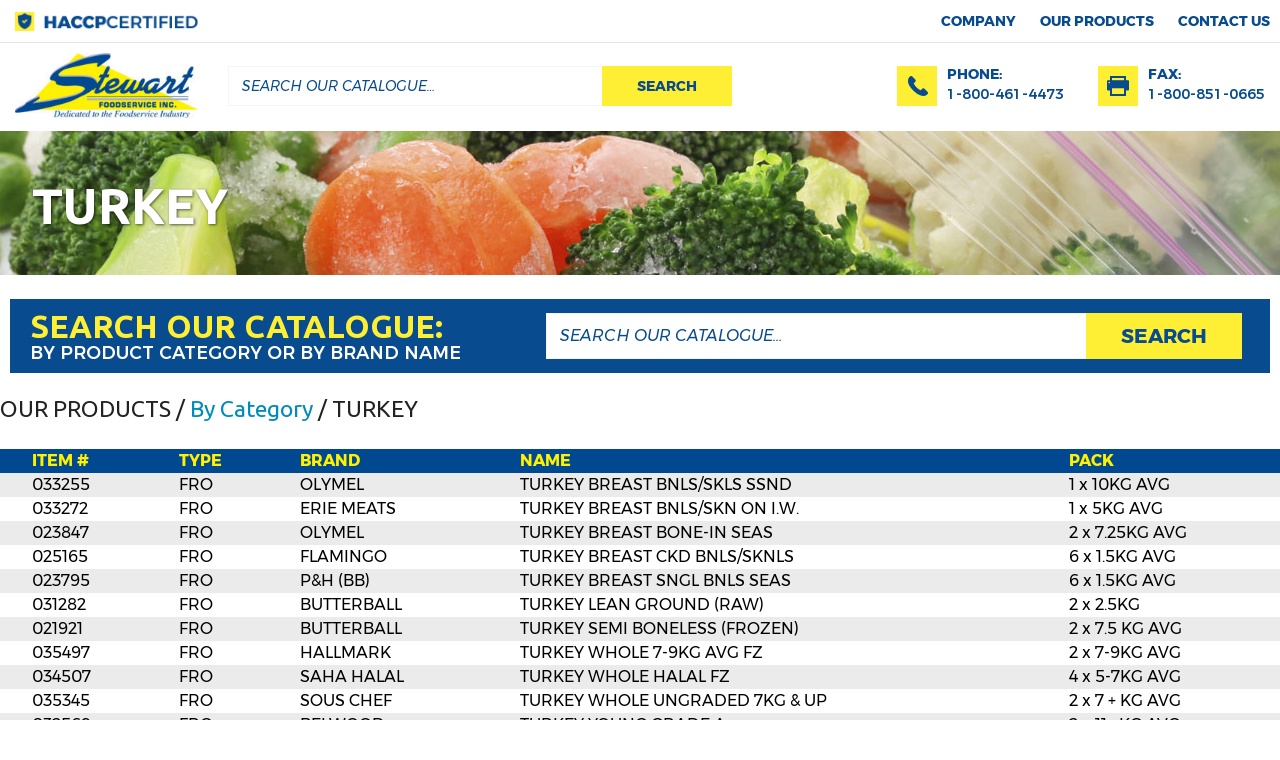

--- FILE ---
content_type: text/html; charset=utf-8
request_url: http://stewartfoodservice.com/catalog/category/I50/
body_size: 4035
content:
<!doctype html>
<!--[if lt IE 7]>
<html class="no-js lt-ie9 lt-ie8 lt-ie7" lang="en"> <![endif]-->
<!--[if IE 7]>
<html class="no-js lt-ie9 lt-ie8" lang="en"> <![endif]-->
<!--[if IE 8]>
<html class="no-js lt-ie9" lang="en"> <![endif]-->
<!--[if gt IE 8]><!-->
<html class="no-js" lang="en">
<head>
    <meta charset="utf-8" />
    <meta name="viewport" content="width=device-width, initial-scale=1.0" />
    <title>TURKEY</title>
    <link href='http://fonts.googleapis.com/css?family=Ubuntu:400,400italic,700italic,700,300italic,300' rel='stylesheet' type='text/css'>

    <link rel="preload" href="/media/new/fonts/Montserrat-Regular.woff2" as="font" type="font/woff2" crossorigin>
    <meta name="theme-color" content="#222222">
    <link rel="icon" type="image/png" href="/media/new/img/favicon.png" />
    <link rel="icon" type="image/icon" href="/media/new/img/favicon.ico" />

    <link rel="stylesheet" href="/media/new/assets/start.css">

    <!--[if lt IE 9]>
    <script src="//cdnjs.cloudflare.com/ajax/libs/html5shiv/3.6.2/html5shiv.js"></script>
    <script src="//s3.amazonaws.com/nwapi/nwmatcher/nwmatcher-1.2.5-min.js"></script>
    <script src="//html5base.googlecode.com/svn-history/r38/trunk/js/selectivizr-1.0.3b.js"></script>
    <script src="//cdnjs.cloudflare.com/ajax/libs/respond.js/1.1.0/respond.min.js"></script>
    <![endif]-->

</head>
<body class="">

<div class="section section-preloader" style="position: fixed;z-index: 10000; top: 0; left: 0; width: 100%; height: 100%; background: #fff;">
    <div class="preloader-line"></div>
</div>

<div class="hide-for-medium for-mobile-menu" data-sticky-container>
    <div class="mobile-menu sticky sticky_mobile" data-sticky  data-top-anchor="5" data-btm-anchor='50000' data-sticky-on="small" data-events="resize" style="width:100%">
        <div class="title-bar" data-responsive-toggle="example-menu" data-hide-for="medium">
            <button class="menu-icon menu-icon__mobile" type="button" data-toggle></button>
        </div>

        <div class="top-bar top-bar__list" id="example-menu">
            <ul class="vertical menu mobile-menu-container" data-accordion-menu >

                <li class=" has-submenu">
                    <a href="/about/">Company</a>

                    <ul class="mobile_submenu menu vertical nested">
                        <li class="sub-mobile-item">
                            <a class="sub-mobile-link" href="/about/how-do-we-do-it/">What do we do</a>
                        </li>

                        <li class="sub-mobile-item">
                            <a class="sub-mobile-link" href="/career/">career</a>
                        </li>
                    </ul>
                </li>

                <li class=" ">
                    <a href="/catalog/">Our products</a>
                </li>

                <li class=" ">
                    <a href="/contact/">contact us</a>
                </li>
            </ul>
        </div>
    </div>
</div>

<div class="header" data-sticky-container>
    <div class="header-sticky" data-sticky  data-top-anchor="5" data-btm-anchor='50000' data-sticky-on="medium" data-events="resize">
        <div class="header-top">
            <div class="row align-justify align-middle ">
                <div class="header-certified column small-24 medium-6 large-4">
                    <img src="/media/new/img/certified.png" alt=""/>
                </div>

                <div class="header-menu-block column small-24 medium-18 large-20">
                    <ul class="header-menu">
                        <li class="header__item header__item_has-drop header-menu-item ">
                            <a href="/about/" class="header-menu-item-link header__link">Company</a>

                            <ul class="header-drop">
                                <li class="sub-header-item">
                                    <a class="sub-header-link" href="/about/how-do-we-do-it/">What do we do</a>
                                </li>

                                <li class="sub-header-item">
                                    <a class="sub-header-link" href="/career/">career</a>
                                </li>
                            </ul>
                        </li>

                        <li class="header__item  header-menu-item ">
                            <a href="/catalog/" class="header-menu-item-link header__link">Our products</a>
                        </li>


                        <li class="header__item  header-menu-item ">
                            <a href="/contact/" class="header-menu-item-link header__link">contact us</a>
                        </li>
                    </ul>
                </div>
            </div>
        </div>

        <div class="header-bottom">
            <div class="row align-middle align-justify">
                <a class="header-logo-link small-24 medium-8 large-4 column" href="/">
                    <img src="/media/new/img/logo.jpg" alt=""/>
                </a>
                <div class=" medium-12 large-10 column header-search">
                    <form class="form" method="get" action="/catalog/search/">
                        <div class="form-row form-row_search">
                            <input class="input input_search" type="text" name="q" value="" placeholder="SEARCH OUR CATALOGUE…"/>
                            <button class="submit-button search-button" type="submit">search</button>
                        </div>
                    </form>
                </div>
                <div class="small-24 medium-16 large-10 column header-phones">
                    <div class="one-header-phone">
                        <div class="header-phone-text">Phone:</div>
                        <a href="tel:1-800-461-4473">1-800-461-4473</a>
                    </div>
                    <div class="one-header-phone one-header-phone_fax">
                        <div class="header-phone-text">Fax:</div>
                        <a href="tel:1-800-851-0665">1-800-851-0665</a>
                    </div>
                </div>
            </div>
        </div>
    </div>
</div>

<div class="page ">


    

    

    
    <section>
        <div class="banner" style="background: url(/media/images/our-company-banner.jpg) no-repeat top center">
            <div class="row banner-container"><h1>TURKEY</h1></div>
        </div>
    </section>

    <div class="h-our-products section-block">
        <div class="h-our-products-container">
            <!--<div class="row product-title"><h2>TURKEY</h2></div>-->
            <div class="section_main-products section-sides">
                <div class="row">
                    <div class="small-24 catalog-search-main">
                        <div class="catalog-search-block">
                            <div class="catalog-search-left-side">
                                <h2 class="catalog-search-title">SEARCH OUR CATALOGUE:</h2>
                                <p class="catalog-search-category-text">by product category or by brand name</p>
                            </div>
                            <div class="catalog-search-right-side">

                                <form class="form" method="get" action="/catalog/search/">
                                    <div class="form-row form-row_search">
                                        <input class="input input_search" type="text" name="q" value="" placeholder="SEARCH OUR CATALOGUE…"/>
                                        <button class="submit-button search-button" type="submit">search</button>
                                    </div>
                                </form>
                            </div>
                        </div>

                    </div>
                </div>
            </div>

            <div class="row">
                <div class="small-24">
                    <p></p>
                        <h4>OUR PRODUCTS
                            <span> / <a href="/catalog/category/">By Category</a> / TURKEY</span>
                        </h4>
                    <p></p>
                    <table class="product-table" border="0" width="100%" cellpadding="0" cellspacing="0">
                    
                    <tbody>
                    <tr class="title">
                        <td>ITEM #</td>
                        <td>TYPE</td>
                        <td>BRAND</td>
                        <td>NAME</td>
                        <td>PACK</td>
                    </tr>
                    
                    <tr>
                        <td>033255</td>
                        <td>FRO</td>
                        <td>OLYMEL     </td>
                        <td>TURKEY BREAST BNLS/SKLS SSND</td>
                        <td>1 x 10KG AVG</td>
                    </tr>
                    
                    <tr>
                        <td>033272</td>
                        <td>FRO</td>
                        <td>ERIE MEATS </td>
                        <td>TURKEY BREAST BNLS/SKN ON I.W.</td>
                        <td>1 x 5KG AVG</td>
                    </tr>
                    
                    <tr>
                        <td>023847</td>
                        <td>FRO</td>
                        <td>OLYMEL     </td>
                        <td>TURKEY BREAST BONE-IN SEAS</td>
                        <td>2 x 7.25KG AVG</td>
                    </tr>
                    
                    <tr>
                        <td>025165</td>
                        <td>FRO</td>
                        <td>FLAMINGO   </td>
                        <td>TURKEY BREAST CKD BNLS/SKNLS</td>
                        <td>6 x 1.5KG AVG</td>
                    </tr>
                    
                    <tr>
                        <td>023795</td>
                        <td>FRO</td>
                        <td>P&amp;H (BB)   </td>
                        <td>TURKEY BREAST SNGL BNLS SEAS</td>
                        <td>6 x 1.5KG AVG</td>
                    </tr>
                    
                    <tr>
                        <td>031282</td>
                        <td>FRO</td>
                        <td>BUTTERBALL </td>
                        <td>TURKEY LEAN GROUND (RAW)</td>
                        <td>2 x 2.5KG</td>
                    </tr>
                    
                    <tr>
                        <td>021921</td>
                        <td>FRO</td>
                        <td>BUTTERBALL </td>
                        <td>TURKEY SEMI BONELESS (FROZEN)</td>
                        <td>2 x 7.5 KG AVG</td>
                    </tr>
                    
                    <tr>
                        <td>035497</td>
                        <td>FRO</td>
                        <td>HALLMARK   </td>
                        <td>TURKEY WHOLE 7-9KG AVG FZ</td>
                        <td>2 x 7-9KG AVG</td>
                    </tr>
                    
                    <tr>
                        <td>034507</td>
                        <td>FRO</td>
                        <td>SAHA HALAL </td>
                        <td>TURKEY WHOLE HALAL FZ</td>
                        <td>4 x 5-7KG AVG</td>
                    </tr>
                    
                    <tr>
                        <td>035345</td>
                        <td>FRO</td>
                        <td>SOUS CHEF  </td>
                        <td>TURKEY WHOLE UNGRADED 7KG &amp; UP</td>
                        <td>2 x 7 + KG AVG</td>
                    </tr>
                    
                    <tr>
                        <td>032569</td>
                        <td>FRO</td>
                        <td>BELWOOD    </td>
                        <td>TURKEY YOUNG GRADE A</td>
                        <td>2 x 11+ KG AVG</td>
                    </tr>
                    
                    </tbody>
                    
                </table>
                </div>

            </div>


        </div>
    </div>

    <section class="section section_main-products section-sides">
        <div class="general-title-block">
            <h2 class="general-title ml3 not_showed">our products</h2>
        </div>
        <div class="row">
            <div class="small-24 medium-12 large-12 column main-product-element">
                <a href="/catalog/category/" class="main-product-image-block">
                    <picture>
                        <source srcset="/media/new/img/product-image-1.jpg">
                        <img src="/media/new/img/product-image-1.jpg" alt="">
                    </picture>

                    <div class="main-product-title">
                    <span>
                        by category
                    </span>
                    </div>
                </a>

            </div>

            <div class="small-24 medium-12 large-12 column main-product-element">
                <a href="/catalog/brand/" class="main-product-image-block">
                    <picture>
                        <source srcset="/media/new/img/product-image-2.jpg">
                        <img src="/media/new/img/product-image-2.jpg" alt="">
                    </picture>

                    <div class="main-product-title">
                    <span>
                        by brands
                    </span>
                    </div>
                </a>

            </div>

            <div class="small-24 column catalog-search-main">
                <div class="catalog-search-block">
                    <div class="catalog-search-left-side">
                        <h2 class="catalog-search-title">SEARCH OUR CATALOGUE:</h2>
                        <p class="catalog-search-category-text">by product category or by brand name</p>
                    </div>
                    <div class="catalog-search-right-side">

                        <form class="form" method="get" action="/catalog/search/">
                            <div class="form-row form-row_search">
                                <input class="input input_search" type="text" name="q" value="" placeholder="SEARCH OUR CATALOGUE…"/>
                                <button class="submit-button search-button" type="submit">search</button>
                            </div>
                        </form>
                    </div>
                </div>

            </div>
        </div>
    </section>


    <section class="section_suppliers section section_grey section-sides">
        <div class="general-title-block">
            <h2 class="general-title ml3 not_showed">SUPPLIER’S AND ASSOCIATIONS</h2>
        </div>
        <div class="row">
            <div class="suppliers-list small-24">
                <div class="suppliers-element"><img src="/media/upload/gay_lea_corp_logo_2019.png" alt="GayLea" title="GayLea" /></div><div class="suppliers-element"><img src="/media/upload/mc-caln_3.png" alt="McCain" title="McCain" /></div><div class="suppliers-element"><img src="/media/upload/hellmanns_4.png" alt="hellmans" title="hellmans" /></div>
            </div>
        </div>
    </section>
</div>

<footer class="footer section-sides">
    <div class="footer-top">
        <div class="row align-middle">
            <div class="small-24 footer-button-block">
                <a class="button button_yellow" href="/catalog/place-order/">
                    place an order
                </a>
            </div>
            <div class="footer-menu-block large-20  small-24">
                <ul class="footer-menu">

                    <li class="footer-menu__item  ">
                        <a href="/about/" class="footer-menu__link">Company</a>
                    </li>

                    <li class="footer-menu__item  ">
                        <a href="/catalog/" class="footer-menu__link">Our products</a>
                    </li>

<!--                    <li class="footer-menu__item  ">
                        FEATURED PRODUCTS
                    </li>-->


                    <li class="footer-menu__item  ">
                        <a href="/contact/" class="footer-menu__link">contact us</a>
                    </li>

                    <li class="footer-menu__item  ">
                        <a href="/privacy-policy/" class="footer-menu__link">privacy policy</a>
                    </li>

                    <li class="footer-menu__item  ">
                        <a href="/accessibility/" class="footer-menu__link">Accessibility</a>
                    </li>
                    <li class="footer-menu__item  ">
                        <a href="/media/upload/Modern Slavery Act Transparency Statement - Stewart Foodservice Inc..pdf" class="footer-menu__link">Compliance</a>
                    </li>


                </ul>
            </div>
            <div class="footer-socials large-4 small-24">
                &nbsp;</p>
<p><a class="footer-social" href="https://www.linkedin.com/company/stewart-foodservice-inc-/" target="_blank"> <img src="/media/new/img/socials/linkedin.png" alt="" /> </a> <a class="footer-social" href="https://www.instagram.com/stewartfoodservice/" target="_blank"> <img src="/media/new/img/socials/instagram.png" alt="" width="20" height="20" /> </a> <a class="footer-social" href="https://www.facebook.com/Stewart-Foodservice-Inc-141581819812584/" target="_blank"> <img src="/media/new/img/socials/facebook.png" alt="" /> </a>
            </div>
        </div>
    </div>
    <div class="footer-bottom">
        <div class="row">
            <div class="small-24 medium-12 large-12 footer-copyright">
                <span>Copyright 2009-2023 Stewart Foodservice Inc</span>
            </div>
            <div class="small-24 medium-12 large-12 footer-designed">
                <span>
                    designed by
                    <a href="https://onecoremedia.com/" target="_blank">onecore media</a>
                </span>
            </div>
        </div>
    </div>

</footer>

<div id="myModal" class="reveal-modal phone-modal" data-reveal aria-labelledby="modalTitle" aria-hidden="true" role="dialog">
    <div class="t-phones-item"><span>Phone:</span><a href="tel:1-800-461-4473">1-800-461-4473</a></div>
    <div class="t-phones-item"><span>FAX:</span><a href="tel:1-800-851-0665">1-800-851-0665</a></div>
    <a class="close-reveal-modal" aria-label="Close">&#215;</a>
</div>


<script src="https://cdnjs.cloudflare.com/ajax/libs/animejs/2.0.2/anime.min.js"></script>
<link rel="stylesheet" href="/media/css/main.css" />
<link type="text/css" rel="stylesheet" href="/media/new/assets/main.css">
<script type="text/javascript" src="/media/new/assets/vendor.js"></script>
<script type="text/javascript" src="/media/new/assets/main.js"></script>

<!--?<script src="/media/js/vendor/jquery.js"></script>-->
<!--?<script src="/media/js/foundation.min.js"></script>-->
<script type="text/javascript" src="//code.jquery.com/jquery-migrate-1.2.1.min.js"></script>
<script src="/media/js/placeholder.js"></script>




<!--?<script>-->
<!--?$(document).foundation();-->
<!--?</script>-->
<script type="text/javascript">
    var gaJsHost = (("https:" == document.location.protocol) ? "https://ssl." : "http://www.");
    document.write(unescape("%3Cscript src='" + gaJsHost + "google-analytics.com/ga.js' type='text/javascript'%3E%3C/script%3E"));
</script>
<script type="text/javascript">
    try {
        var pageTracker = _gat._getTracker("UA-10795077-1");
        pageTracker._trackPageview();
    } catch(err) {}
</script>

<!--?<script type="text/javascript">-->
<!--?$(document).ready(function(){-->
<!--?$('.pics').cycle('fade');-->
<!--?});-->
<!--?</script>-->


</body>

</html>




--- FILE ---
content_type: text/css
request_url: http://stewartfoodservice.com/media/css/main.css
body_size: 6987
content:
meta.foundation-version{font-family:"/{{VERSION}}/"}meta.foundation-mq-small{font-family:"/only screen/";width:0}meta.foundation-mq-small-only{font-family:"/only screen and (max-width: 40em)/";width:0}meta.foundation-mq-medium{font-family:"/only screen and (min-width:40.063em)/";width:40.063em}meta.foundation-mq-medium-only{font-family:"/only screen and (min-width:40.063em) and (max-width:64em)/";width:40.063em}meta.foundation-mq-large{font-family:"/only screen and (min-width:60em)/";width:60em}meta.foundation-mq-large-only{font-family:"/only screen and (min-width:60em) and (max-width:90em)/";width:60em}meta.foundation-mq-xlarge{font-family:"/only screen and (min-width:90.063em)/";width:90.063em}meta.foundation-mq-xlarge-only{font-family:"/only screen and (min-width:90.063em) and (max-width:120em)/";width:90.063em}meta.foundation-mq-xxlarge{font-family:"/only screen and (min-width:120.063em)/";width:120.063em}meta.foundation-data-attribute-namespace{font-family:false}html,body{height:100%}html{box-sizing:border-box}*,*:before,*:after{-webkit-box-sizing:inherit;box-sizing:inherit}html,body{font-size:16px}body{background:#fff;color:#222;padding:0;margin:0;font-family:"Ubuntu",Helvetica,Roboto,Arial,sans-serif;font-weight:normal;font-style:normal;line-height:24px;position:relative;cursor:auto}a:hover{cursor:pointer}img{max-width:100%;height:auto}img{-ms-interpolation-mode:bicubic}#map_canvas img,#map_canvas embed,#map_canvas object,.map_canvas img,.map_canvas embed,.map_canvas object{max-width:none !important}.left{float:left !important}.right{float:right !important}.clearfix:before,.clearfix:after{content:" ";display:table}.clearfix:after{clear:both}.hide{display:none}.invisible{visibility:hidden}.antialiased{-webkit-font-smoothing:antialiased;-moz-osx-font-smoothing:grayscale}img{display:inline-block;vertical-align:middle}textarea{height:auto;min-height:50px}select{width:100%}.text-left{text-align:left !important}.text-right{text-align:right !important}.text-center{text-align:center !important}.text-justify{text-align:justify !important}@media only screen and (max-width: 40em){.small-only-text-left{text-align:left !important}.small-only-text-right{text-align:right !important}.small-only-text-center{text-align:center !important}.small-only-text-justify{text-align:justify !important}}@media only screen{.small-text-left{text-align:left !important}.small-text-right{text-align:right !important}.small-text-center{text-align:center !important}.small-text-justify{text-align:justify !important}}@media only screen and (min-width: 40.063em) and (max-width: 64em){.medium-only-text-left{text-align:left !important}.medium-only-text-right{text-align:right !important}.medium-only-text-center{text-align:center !important}.medium-only-text-justify{text-align:justify !important}}@media only screen and (min-width: 40.063em){.medium-text-left{text-align:left !important}.medium-text-right{text-align:right !important}.medium-text-center{text-align:center !important}.medium-text-justify{text-align:justify !important}}@media only screen and (min-width: 60em) and (max-width: 90em){.large-only-text-left{text-align:left !important}.large-only-text-right{text-align:right !important}.large-only-text-center{text-align:center !important}.large-only-text-justify{text-align:justify !important}}@media only screen and (min-width: 60em){.large-text-left{text-align:left !important}.large-text-right{text-align:right !important}.large-text-center{text-align:center !important}.large-text-justify{text-align:justify !important}}@media only screen and (min-width: 90.063em) and (max-width: 120em){.xlarge-only-text-left{text-align:left !important}.xlarge-only-text-right{text-align:right !important}.xlarge-only-text-center{text-align:center !important}.xlarge-only-text-justify{text-align:justify !important}}@media only screen and (min-width: 90.063em){.xlarge-text-left{text-align:left !important}.xlarge-text-right{text-align:right !important}.xlarge-text-center{text-align:center !important}.xlarge-text-justify{text-align:justify !important}}@media only screen and (min-width: 120.063em) and (max-width: 99999999em){.xxlarge-only-text-left{text-align:left !important}.xxlarge-only-text-right{text-align:right !important}.xxlarge-only-text-center{text-align:center !important}.xxlarge-only-text-justify{text-align:justify !important}}@media only screen and (min-width: 120.063em){.xxlarge-text-left{text-align:left !important}.xxlarge-text-right{text-align:right !important}.xxlarge-text-center{text-align:center !important}.xxlarge-text-justify{text-align:justify !important}}div,dl,dt,dd,ul,ol,li,h1,h2,h3,h4,h5,h6,pre,form,p,blockquote,th,td{margin:0;padding:0}a{color:#008CBA;text-decoration:none;line-height:inherit}a:hover,a:focus{color:#0078a0}a img{border:none}p{font-family:inherit;font-weight:normal;font-size:1rem;line-height:1.6;margin-bottom:1.25rem;text-rendering:optimizeLegibility}p.lead{font-size:1.21875rem;line-height:1.6}p aside{font-size:.875rem;line-height:1.35;font-style:italic}h1,h2,h3,h4,h5,h6{font-family:"Ubuntu",Helvetica,Roboto,Arial,sans-serif;font-weight:normal;font-style:normal;color:#222;text-rendering:optimizeLegibility;margin-top:.2rem;margin-bottom:.5rem;line-height:1.4}h1 small,h2 small,h3 small,h4 small,h5 small,h6 small{font-size:60%;color:#6f6f6f;line-height:0}h1{font-size:2.125rem}h2{font-size:1.6875rem}h3{font-size:1.375rem}h4{font-size:1.125rem}h5{font-size:1.125rem}h6{font-size:1rem}.subheader{line-height:1.4;color:#6f6f6f;font-weight:normal;margin-top:.2rem;margin-bottom:.5rem}hr{border:solid #ddd;border-width:1px 0 0;clear:both;margin:1.25rem 0 1.1875rem;height:0}em,i{font-style:italic;line-height:inherit}strong,b{font-weight:bold;line-height:inherit}small{font-size:60%;line-height:inherit}code{font-family:Consolas,"Liberation Mono",Courier,monospace;font-weight:normal;color:#333;background-color:#f8f8f8;border-width:1px;border-style:solid;border-color:#dfdfdf;padding:.125rem .3125rem .0625rem}ul,ol,dl{font-size:1rem;line-height:1.6;margin-bottom:1.25rem;list-style-position:outside;font-family:inherit}ul{margin-left:1.1rem}ul.no-bullet{margin-left:0}ul.no-bullet li ul,ul.no-bullet li ol{margin-left:1.25rem;margin-bottom:0;list-style:none}ul li ul,ul li ol{margin-left:1.25rem;margin-bottom:0}ul.square li ul,ul.circle li ul,ul.disc li ul{list-style:inherit}ul.square{list-style-type:square;margin-left:1.1rem}ul.circle{list-style-type:circle;margin-left:1.1rem}ul.disc{list-style-type:disc;margin-left:1.1rem}ul.no-bullet{list-style:none}ol{margin-left:1.4rem}ol li ul,ol li ol{margin-left:1.25rem;margin-bottom:0}dl dt{margin-bottom:.3rem;font-weight:bold}dl dd{margin-bottom:.75rem}abbr,acronym{text-transform:uppercase;font-size:90%;color:#222;cursor:help}abbr{text-transform:none}abbr[title]{border-bottom:1px dotted #ddd}blockquote{margin:0 0 1.25rem;padding:.5625rem 1.25rem 0 1.1875rem;border-left:1px solid #ddd}blockquote cite{display:block;font-size:.8125rem;color:#555}blockquote cite:before{content:"\2014 \0020"}blockquote cite a,blockquote cite a:visited{color:#555}blockquote,blockquote p{line-height:1.6;color:#6f6f6f}.vcard{display:inline-block;margin:0 0 1.25rem 0;border:1px solid #ddd;padding:.625rem .75rem}.vcard li{margin:0;display:block}.vcard .fn{font-weight:bold;font-size:.9375rem}.vevent .summary{font-weight:bold}.vevent abbr{cursor:default;text-decoration:none;font-weight:bold;border:none;padding:0 .0625rem}@media only screen and (min-width: 40.063em){h1,h2,h3,h4,h5,h6{line-height:1.4}h1{font-size:2.75rem}h2{font-size:2.3125rem}h3{font-size:1.6875rem}h4{font-size:1.4375rem}h5{font-size:1.125rem}h6{font-size:1rem}}.header-container{border-bottom:2px #004990 solid}.header-wrapper{position:relative}.header-wrapper.section-block{padding:0 0 2.1em 0}@media only screen and (max-width: 640px){.header-wrapper.section-block{padding-bottom:0.5em}}.t-logo{padding:1.6em 0.5em 0 0}@media only screen and (max-width: 960px){.t-logo{text-align:center}}@media only screen and (max-width: 640px){.t-logo{display:table-cell;vertical-align:top}}@media only screen and (max-width: 420px){.t-logo img{width:100%}}.m-phone-icon{display:none}@media only screen and (max-width: 640px){.m-phone-icon{display:table-cell;vertical-align:top;text-align:center;padding:1em 0.3em 0 0.3em}}.m-menu-icon{display:none}@media only screen and (max-width: 640px){.m-menu-icon{display:table-cell;vertical-align:top;text-align:center;padding:1em 0.3em 0 0.3em}}.phone-modal{min-height:auto;text-align:center}.phone-modal .t-phones-item{display:block !important;margin:0 auto 1em auto}@media only screen and (max-width: 640px){.h-media-mobile{width:100%;padding-bottom:0.5em;display:table}}.t-info{padding:0 0 0 0}@media only screen and (max-width: 640px){.t-info{border-top:1px #004990 solid;text-align:center}}.t-info .t-phones-item.active{display:inline-block !important;min-width:auto;position:relative}.t-info .t-phones-item.active::before{top:-0.9em;left:-1em;width:54px;height:54px;display:none;background:url(../images/elements.png) no-repeat 0 0;position:absolute;content:''}@media only screen and (max-width: 640px){.t-info .t-phones-item.active::before{display:block !important}}.t-phones{padding:1.5em 0 1em 1em;position:relative}@media only screen and (max-width: 640px){.t-phones{text-align:center !important}}.t-phones::before{top:0.4em;left:-1em;width:54px;height:54px;background:url(../images/elements.png) no-repeat 0 0;position:absolute;content:''}@media only screen and (max-width: 960px){.t-phones::before{display:none !important}}.t-phones:after{width:100%;height:1px;clear:both !important;float:none;display:block;position:relative;content:''}.t-phones-item{width:33%;float:left;text-align:center}@media only screen and (max-width: 640px){.t-phones-item{width:270px;float:none;margin:0.3em;display:none !important;display:inline-block;vertical-align:top}html.lt-ie8 .t-phones-item{display:inline;zoom:1}}.t-phones-item span,.t-phones-item a,.t-phones-item a:visited,.t-phones-item strong{font-size:1.25rem;line-height:1;color:#004990;text-transform:uppercase;display:inline-block}@media only screen and (max-width: 1160px){.t-phones-item span,.t-phones-item a,.t-phones-item a:visited,.t-phones-item strong{font-size:1.125rem}}.t-phones-item a,.t-phones-item strong{font-weight:700}.t-phones-item span{font-weight:300;padding:0 0.4em 0 0}.t-phones-item:last-child{text-align:right}@media only screen and (max-width: 960px){.t-phones-item:last-child{text-align:center}}@media only screen and (max-width: 640px){.t-phones-item.active{display:block !important}}.t-menu{padding:1em 0 0 0}@media only screen and (max-width: 960px){.t-menu{padding:0}}.t-menu nav>ul{display:table;width:100%;margin:0}.t-menu-item{display:table-cell;text-align:center;padding:0.4em 0;position:relative;-webkit-transition:background 0.5s;-moz-transition:background 0.5s;-o-transition:background 0.5s;transition:background 0.5s}.t-menu-item:hover{background:#fff100}.t-menu-item:hover a{border-right:1px #fff100 solid}.t-menu-item:hover .dropdown-block{display:block}.t-menu-item a{font-size:.875rem;font-weight:700;line-height:1.1;color:#004990;padding:0.3em 1em;display:block;text-transform:uppercase;border-right:1px #e1e1e1 solid}.t-menu-item.active{background:#fff100}.t-menu-item.active a{border-right:1px #fff100 solid}.t-menu-item.star{background:url(../images/star.png) no-repeat 1em center}.t-menu-item.star:hover{background:#004990;-webkit-transition:background 0.5s;-moz-transition:background 0.5s;-o-transition:background 0.5s;transition:background 0.5s}.t-menu-item.star:hover a{color:#6ab5ff;border-right:1px #004990 solid}.t-menu-item .dropdown-block{width:220px;top:2.3em;left:0;margin-left:0;text-align:left;display:none;background:#fff;border:1px grey solid;position:absolute;z-index:99999}.t-menu-item .dropdown-block>li{display:block;border-bottom:1px grey solid;-webkit-transition:background 0.5s;-moz-transition:background 0.5s;-o-transition:background 0.5s;transition:background 0.5s}.t-menu-item .dropdown-block>li:hover{background:#004990}.t-menu-item .dropdown-block>li:hover a{color:#fff}.t-menu-item .dropdown-block>li a{padding:0.5em 1em;display:block}.slider-container{border-top:2px #fff solid}.slider-container .orbit-container li{text-align:center}.slider-container .orbit-container li>img{display:inline-block}.slide-content{position:absolute;width:1420px;top:0;left:50%;padding:5em 1em 0 0;margin-left:-710px;text-align:right}@media only screen and (max-width: 1420px){.slide-content{width:100%;left:0;margin-left:0}}@media only screen and (max-width: 1280px){.slide-content{padding:2em 0 0 0}}@media only screen and (max-width: 900px){.slide-content{padding:3em 0 0 0}}@media only screen and (max-width: 780px){.slide-content{position:relative;background:#fff100;padding:1em 0 0 0}}.slide-content .s-title{width:824px;height:274px;padding:4em 17em 0 9em;text-align:left;display:inline-block;background:url(../images/triangle.png) no-repeat}@media only screen and (max-width: 824px){.slide-content .s-title{width:100%}}@media only screen and (max-width: 780px){.slide-content .s-title{background:none;padding:1.5em 5em 1em 5em;height:auto}}@media only screen and (max-width: 460px){.slide-content .s-title{padding:1em 1.5em 1em 1.5em}}.slide-content .s-title h3{font-size:2.25rem;line-height:1.2;color:#004990;font-weight:700;text-transform:uppercase;text-shadow:0 0 25px #ffeda1, 0 0 25px #ffeda1, 0 0 25px #ffeda1, 0 0 25px #ffeda1}@media only screen and (max-width: 900px){.slide-content .s-title h3{font-size:1.875rem}}@media only screen and (max-width: 520px){.slide-content .s-title h3{font-size:1.5rem}}.banner{height:146px;border-top:2px #fff solid}.banner .banner-container{padding:2.5em 0 0 2em}@media only screen and (max-width: 960px){.banner .banner-container{padding:2.5em 0 0 1em}}@media only screen and (max-width: 520px){.banner .banner-container{padding:1.5em 0 0 1em;text-align:center}}.banner .banner-container h1{font-size:3.125rem;line-height:1.2;font-weight:700;color:#fff;text-transform:uppercase;margin-top:0.2rem;margin-bottom:0.5rem;-webkit-text-shadow:1px 1px 3px rgba(0,0,0,0.6);-moz-text-shadow:1px 1px 3px rgba(0,0,0,0.6);-o-text-shadow:1px 1px 3px rgba(0,0,0,0.6);text-shadow:1px 1px 3px rgba(0,0,0,0.6)}@media only screen and (max-width: 960px){.banner .banner-container h1{font-size:2.25rem}}@media only screen and (max-width: 640px){.banner .banner-container h1{font-size:1.75rem}}@media only screen and (max-width: 540px){.h-our-products-container{padding:0 1em}}.h-our-products-container ul{margin:0;text-align:left;padding-top:1em}@media only screen and (max-width: 1120px){.h-our-products-container ul{text-align:center}}.h-our-products-container ul:after{width:100% !important;height:0 !important;min-height:0 !important;border:none !important;padding:0 !important;margin:0 !important;box-shadow:0 !important;display:inline-block;vertical-align:top;position:relative;content:''}html.lt-ie8 .h-our-products-container ul:after{display:inline;zoom:1}.products-container-item{height:167px;background:#004990;text-align:left;width:31.7%;margin:0 0 1.5em 0;padding:.3em;display:inline-block;vertical-align:top}@media only screen and (max-width: 780px){.products-container-item{width:48%}}@media only screen and (max-width: 586px){.products-container-item{width:100%}}@media only screen and (max-width: 1120px){.products-container-item{width:42%;margin:0 0.3em 1.5em 0.3em;padding:.3em;display:inline-block;vertical-align:top}}@media only screen and (max-width: 1120px) and (max-width: 780px){.products-container-item{width:48%}}@media only screen and (max-width: 1120px) and (max-width: 586px){.products-container-item{width:100%}}@media only screen and (max-width: 780px){.products-container-item{width:460px !important;margin:0 0.3em 1.5em 0.3em;padding:.3em;display:inline-block;vertical-align:top}}@media only screen and (max-width: 780px) and (max-width: 780px){.products-container-item{width:48%}}@media only screen and (max-width: 780px) and (max-width: 586px){.products-container-item{width:100%}}@media only screen and (max-width: 540px){.products-container-item{width:100% !important;margin:0 0 2em 0;padding:.3em;display:inline-block;vertical-align:top}}@media only screen and (max-width: 540px) and (max-width: 780px){.products-container-item{width:48%}}@media only screen and (max-width: 540px) and (max-width: 586px){.products-container-item{width:100%}}.products-container-item .product-content{min-height:155px;display:block;border:1px #fff solid;position:relative}.products-container-item .product-content .product-title{right:-0.6em;top:0.8em;font-size:1.5rem;line-height:1;color:#004990;font-weight:700;padding:0.4em 0.7em;display:block;text-align:right;text-transform:uppercase;background:#fff100;position:absolute;z-index:1}@media only screen and (max-width: 380px){.products-container-item .product-content .product-title{z-index:3}}.products-container-item .product-content>img{bottom:-2em;left:-1em;position:absolute;z-index:2}.products-container-item:nth-child(3n+2){margin:0 1.46em 3em 1.46em}@media only screen and (max-width: 1120px){.products-container-item:nth-child(3n+2){margin:0 1em 3em 1em}}@media only screen and (max-width: 540px){.products-container-item:nth-child(3n+2){width:100% !important;margin:0 0 2em 0;padding:.3em;display:inline-block;vertical-align:top}}@media only screen and (max-width: 540px) and (max-width: 780px){.products-container-item:nth-child(3n+2){width:48%}}@media only screen and (max-width: 540px) and (max-width: 586px){.products-container-item:nth-child(3n+2){width:100%}}.products-container-item.pdt-gradient{background:#fdf001;background:url([data-uri]);background:-moz-linear-gradient(top, #fdf001 0%, #004990 100%);background:-webkit-gradient(linear, left top, left bottom, color-stop(0%, #fdf001), color-stop(100%, #004990));background:-webkit-linear-gradient(top, #fdf001 0%, #004990 100%);background:-o-linear-gradient(top, #fdf001 0%, #004990 100%);background:-ms-linear-gradient(top, #fdf001 0%, #004990 100%);background:linear-gradient(to bottom, #fdf001 0%,#004990 100%);filter:progid:DXImageTransform.Microsoft.gradient( startColorstr='#fdf001', endColorstr='#004990',GradientType=0 )}.products-container-item.active{background:#fff100}.products-container-item.active .product-title{background:#004990;color:#fff}.product-title{padding:0 0 0.7em 2em}.product-title h2{font-size:3.125rem;line-height:1.2;color:#004990;font-weight:700;text-transform:uppercase}.product-table{margin:1.5em 0 1.5em 0;border:none}.product-table tr:nth-of-type(2n){background:#ebebeb}.product-table td{font-size:1rem;padding-left:2em}@media only screen and (max-width: 640px){.product-table td{padding:0.6em 0.5em 0.6em 0.2em}}@media only screen and (max-width: 420px){.product-table td{font-size:.75rem}}@media only screen and (max-width: 460px){.product-table td{padding:0.6em 0.3em 0.6em 0.2em;text-transform:capitalize}}.product-table .title{background:#004990}.product-table .title td{color:#fff100;font-weight:700;border:none}.product-search-list{padding:1em 0}@media only screen and (max-width: 480px){.product-search-list .product-list-item{padding:0}}.product-list-content{padding:0 0 0.6em 0}.product-list-content .product-list-letter{width:25%;float:left}@media only screen and (max-width: 860px){.product-list-content .product-list-letter{width:100%;float:none}}@media only screen and (max-width: 640px){.product-list-content .product-list-letter{width:15%;float:left}}@media only screen and (max-width: 480px){.product-list-content .product-list-letter{width:100%;float:none}}.product-list-content .product-list-letter span{font-size:3.125rem;line-height:52px;color:#fff;font-weight:700;font-style:italic;width:62px;height:62px;display:block;background:#ececec;border:1px #cccccc solid;text-align:center}.product-list-content ul{width:75%;float:right;margin:0;list-style:none}@media only screen and (max-width: 1140px){.product-list-content ul{text-align:left}}@media only screen and (max-width: 860px){.product-list-content ul{width:100%;float:none}}@media only screen and (max-width: 640px){.product-list-content ul{width:85%;float:right}}@media only screen and (max-width: 480px){.product-list-content ul{width:100%;float:none}}.product-list-content ul li{line-height:1.2}@media only screen and (max-width: 640px){.product-list-content ul li{display:inline-block;vertical-align:top;width:48%}html.lt-ie8 .product-list-content ul li{display:inline;zoom:1}}@media only screen and (max-width: 380px){.product-list-content ul li{display:block;width:100%}}.product-list-content ul li a{font-size:.875rem;color:#000;display:block;padding:0.3em 1em 0.3em 0.5em;text-decoration:underline}.product-list-content ul li a:hover{text-decoration:none}.product-list-content::after{width:100%;height:1px;clear:both;display:block;position:relative;content:''}.letter-search-list{padding:1em 0;text-align:center}.letter-search-list a{font-size:1.375rem;color:#004990;font-weight:300;padding:0 0.4em;margin:0.3em 0.1em;text-align:center;display:inline-block;vertical-align:top;text-decoration:underline;text-transform:uppercase}.letter-search-list a:hover{text-decoration:none}.letter-search-list a.active{color:#b7b7b7;text-decoration:none}.search-product-container{background:#fff100}.search-product-container .search-product-title{padding:1.5em 1em 1.5em 2em}@media only screen and (max-width: 640px){.search-product-container .search-product-title{padding:1em;text-align:center}}.search-product-container .search-product-title h4{font-size:1.625rem;font-weight:300;line-height:1;color:#004990;margin:0;text-transform:uppercase}.search-product-container .search-product-title span{font-size:.875rem;line-height:1.2}.search-product-container .search-product-field{padding:1.3em 1em 1em 0}@media only screen and (max-width: 640px){.search-product-container .search-product-field{padding:0.7em 1em 1em 1em}}.search-product-container .search-product-field .product-field-item{height:55px;background:#fff;-moz-box-shadow:1px 1px 5px rgba(0,0,0,0.3) ;-o-box-shadow:1px 1px 5px rgba(0,0,0,0.3) ;-webkit-box-shadow:1px 1px 5px rgba(0,0,0,0.3) ;box-shadow:1px 1px 5px rgba(0,0,0,0.3) }.search-product-container .search-product-field .product-field-item input{width:90%;margin:0.6em 0;padding-left:1.5em;float:left;border:none;box-shadow:none;background:#fff}@media only screen and (max-width: 1140px){.search-product-container .search-product-field .product-field-item input{width:80%}}.search-product-container .search-product-field .product-field-item span{width:10%;display:block;float:right;text-align:right}@media only screen and (max-width: 1140px){.search-product-container .search-product-field .product-field-item span{width:20%}}.search-product-container .search-product-field .product-field-item span input{width:62px;height:55px;margin:0;border-left:1px #ebebeb solid;display:inline-block;cursor:pointer;float:right;padding-left:0;text-indent:-5530px;background:#fff url(../images/magnifying-glass.png) no-repeat center}@media only screen and (max-width: 640px){.our-story-container .title-section{margin-bottom:0}}.our-story{min-height:100px;background:#ececec url(../images/os-bg.png) no-repeat bottom center;border-top:1px #cccccc solid}@media only screen and (max-width: 640px){.our-story{background-position:20% bottom}}.our-story.section-block{padding:1.5em 0 8em 0}@media only screen and (max-width: 640px){.our-story.section-block{padding:1em 1em 8em 1em}}.our-story .l-cell{padding:1em 4em 0 2.5em}@media only screen and (max-width: 960px){.our-story .l-cell{padding:1em 1em 0 1em}}@media only screen and (max-width: 640px){.our-story .l-cell{padding:1em 0 0 0}}.our-story .r-cell{padding:1em 2em 0 3.5em}@media only screen and (max-width: 960px){.our-story .r-cell{padding:1em 1em 0 1em}}@media only screen and (max-width: 640px){.our-story .r-cell{padding:1em 0 0 0}}.dolist{list-style:none}.our-story.our-story__pg{background:url(../images/os-bg.png) no-repeat bottom center}@media only screen and (max-width: 640px){.our-story.our-story__pg{background-position:20% bottom}}.news{border-top:1px #cccccc solid;border-bottom:3px #fff solid}.news.section-block{padding-bottom:0}.news .news-container{padding-bottom:3em}.news .l-cell{padding:1em 4em 0 1.5em}@media only screen and (max-width: 960px){.news .l-cell{padding:1em 1em 0 1em}}.news .r-cell{padding:1em 2em 0 3.5em}@media only screen and (max-width: 960px){.news .r-cell{padding:1em 1em 0 1em}}.news .news-section .title{padding:0 0 1em 0}.news .news-section .title a{font-size:1.0625rem;line-height:1.2;font-weight:300;color:#004990;text-transform:uppercase;text-decoration:underline}.news .news-section .title a:hover{text-decoration:none}.news .news-section .content p{font-size:.9375rem;line-height:1.3;font-weight:300}.all-news-btn{text-align:center}.all-news-btn a{color:#004990;padding:1em 0;display:block;text-align:center;background:#ececec;background:url([data-uri]);background:-moz-linear-gradient(top, #ececec 0%, #ececec 82%, #c4c4c4 100%);background:-webkit-gradient(linear, left top, left bottom, color-stop(0%, #ececec), color-stop(82%, #ececec), color-stop(100%, #c4c4c4));background:-webkit-linear-gradient(top, #ececec 0%, #ececec 82%, #c4c4c4 100%);background:-o-linear-gradient(top, #ececec 0%, #ececec 82%, #c4c4c4 100%);background:-ms-linear-gradient(top, #ececec 0%, #ececec 82%, #c4c4c4 100%);background:linear-gradient(to bottom, #ececec 0%,#ececec 82%,#c4c4c4 100%);filter:progid:DXImageTransform.Microsoft.gradient( startColorstr='#ececec', endColorstr='#c4c4c4',GradientType=0 );-webkit-transition:background 0.5s ease;-moz-transition:background 0.5s ease;-o-transition:background 0.5s ease;transition:background 0.5s ease}.all-news-btn a span{font-size:1.375rem;line-height:1;font-weight:300;text-transform:uppercase;display:inline-block;position:relative}.all-news-btn a span::after{width:16px;height:11px;right:-1.5em;top:50%;margin-top:-6px;background:url(../images/elements.png) no-repeat -131px -8px;position:absolute;content:''}.all-news-btn a:hover{color:#fff;background:#004990}.all-news-btn a:hover span::after{background:url(../images/elements.png) no-repeat -131px -19px}.news__pg-item,.contact-pg{padding:2em 0;border-bottom:1px #d7d7d7 solid}@media only screen and (max-width: 640px){.news__pg-item,.contact-pg{padding:1em 0}}.news__pg-item .news-title,.contact-pg .news-title,.contact-pg .contact-title{padding:1em 4em 0 2em;position:relative}@media only screen and (max-width: 640px){.news__pg-item .news-title,.contact-pg .news-title,.contact-pg .contact-title{padding:1em 1em 0 1em}}.news__pg-item .news-title h4,.contact-pg .news-title h4,.contact-pg .contact-title h4{font-size:1.875rem;line-height:1.3;color:#004990;font-weight:300}@media only screen and (max-width: 640px){.news__pg-item .news-title h4,.contact-pg .news-title h4,.contact-pg .contact-title h4{font-size:1.625rem}}.news__pg-item .news-title::after,.contact-pg .news-title::after,.contact-pg .contact-title::after{width:1px;height:165px;top:0;right:1em;background:#004990;position:absolute;content:''}@media only screen and (max-width: 640px){.news__pg-item .news-title::after,.contact-pg .news-title::after,.contact-pg .contact-title::after{display:none !important}}.news__pg-item .news-title time,.contact-pg .news-title time,.contact-pg .contact-title time{font-size:.875rem;line-height:1.2;color:#b5b5b5;font-weight:700;padding:0 0 0 2em;position:relative}.news__pg-item .news-title time::after,.contact-pg .news-title time::after,.contact-pg .contact-title time::after{width:18px;height:18px;left:0;top:0;background:url(../images/elements.png) no-repeat -129px -32px;position:absolute;content:''}.news__pg-item .news-content,.contact-pg .news-content{padding:1.5em 1em 0 3em}@media only screen and (max-width: 640px){.news__pg-item .news-content,.contact-pg .news-content{padding:1.5em 1em 0 1em}}.news__pg-item .news-content p,.contact-pg .news-content p{font-size:.9375rem;line-height:1.5}.news__pg-item:last-child,.contact-pg:last-child{border-bottom:none}.contact-us-container.section-block{padding:1em 0 3em 0}.contact-pg{border:none}@media only screen and (max-width: 780px){.contact-content{padding-left:0}}.contact-phones-item{padding:1.5em 2em 0 2em}@media only screen and (max-width: 780px){.contact-phones-item{padding:1.5em 0.5em 0 0.5em}}.contact-phones-item ul{margin:0}.contact-phones-item ul li{font-size:.9375rem;line-height:1.2;display:inline-block;vertical-align:top}html.lt-ie8 .contact-phones-item ul li{display:inline;zoom:1}.contact-phones-item ul li.title{width:35%;font-weight:300}.contact-phones-item ul li.content-phones{width:63%}.contact-phones-item ul li a{font-weight:700;color:#000;display:block}.contact-phones-item.contact-mail-item .title{width:auto;padding-right:3em;display:inline-block;vertical-align:top}html.lt-ie8 .contact-phones-item.contact-mail-item .title{display:inline;zoom:1}.contact-phones-item.contact-mail-item .content-phones{width:auto;padding:0;display:inline-block;vertical-align:top}html.lt-ie8 .contact-phones-item.contact-mail-item .content-phones{display:inline;zoom:1}.contact-map iframe{width:100%}@media only screen and (max-width: 780px){.contact-map iframe{height:240px}}@media only screen and (max-width: 420px){.contact-map iframe{height:160px}}.our-customers{border-top:1px #cccccc solid}.our-customers.section-block{padding-bottom:4em}@media only screen and (max-width: 746px){.our-customers.section-block{padding:1em}}@media only screen and (max-width: 1140px){.our-customers{text-align:center}}@media only screen and (max-width: 746px){.our-customers .our-customers-container{padding-bottom:3em}}.our-customers .our-customers-container .customer-item{width:345px;height:167px;padding:.3em;margin:1.4em 0;text-align:center;background:#ececec;display:inline-block;vertical-align:top}html.lt-ie8 .our-customers .our-customers-container .customer-item{display:inline;zoom:1}@media only screen and (max-width: 1140px){.our-customers .our-customers-container .customer-item{margin:1em}}@media only screen and (max-width: 746px){.our-customers .our-customers-container .customer-item{width:100%;margin:0.5em 0}}.our-customers .our-customers-container .customer-item:nth-of-type(3n+2){margin:1.4em 2.4em}@media only screen and (max-width: 1140px){.our-customers .our-customers-container .customer-item:nth-of-type(3n+2){margin:1em}}@media only screen and (max-width: 746px){.our-customers .our-customers-container .customer-item:nth-of-type(3n+2){width:100%;margin:0.5em 0}}.our-customers .our-customers-container .customer-item>div{height:100%;line-height:160px;border:1px #fff solid;position:relative}.an-order-button{padding:0 8em 0 0;margin:-2.5em 0 0 0}@media only screen and (max-width: 780px){.an-order-button{padding:0 1em 1em 1em;margin:0;text-align:center}}.an-order{min-width:380px;border:5px rgba(255,255,255,0.4) solid;display:inline-block;-moz-border-radius:.4em;-o-border-radius:.4em;-webkit-border-radius:.4em;border-radius:.4em}@media only screen and (max-width: 1060px){.an-order{position:absolute;top:0;right:0}}@media only screen and (max-width: 780px){.an-order{position:relative}}@media only screen and (max-width: 420px){.an-order{min-width:100%;width:100%}}.an-order .on-order-container{font-weight:700;background:#004990;text-align:right;text-transform:uppercase;border:1px #a8c1d9 solid;position:relative}.an-order .on-order-container a,.an-order .on-order-container a:visited{font-size:1.625rem;line-height:1.1;color:#fff;padding:0.8em 1.5em 0.8em 0.5em;display:block;position:relative}@media only screen and (max-width: 380px){.an-order .on-order-container a,.an-order .on-order-container a:visited{font-size:1.375rem;padding:0.8em 0.5em 0.8em 0.5em;text-align:center}}.an-order .on-order-container a::after,.an-order .on-order-container a:visited::after{left:1em;top:50%;margin-top:-20px;width:48px;height:41px;background:url(../images/elements.png) no-repeat -57px -7px;position:absolute;content:''}@media only screen and (max-width: 380px){.an-order .on-order-container a::after,.an-order .on-order-container a:visited::after{display:none}}.view-more{min-width:100px;margin:0.5em 0;padding:.4em 1em .4em .3em;font-size:.625rem;line-height:1;color:#000;background:#ececec;border:1px #d0d0d0 solid;text-align:center;display:inline-block;position:relative;text-transform:uppercase;-webkit-transition:background 0.5s;-moz-transition:background 0.5s;-o-transition:background 0.5s;transition:background 0.5s}.view-more:hover{background:#000;color:#fff}.view-more:hover:after{background:url(../images/elements.png) no-repeat -124px -18px}.view-more::after{width:4px;height:7px;right:1em;top:50%;margin-top:-3px;background:url(../images/elements.png) no-repeat -124px -10px;position:absolute;content:''}.read-more-news a{font-size:.6875rem;line-height:1;color:#004990;font-weight:700;padding:1em 4em 1em 1em;display:inline-block;background:#fff100;position:relative;-webkit-transition:background 0.5s;-moz-transition:background 0.5s;-o-transition:background 0.5s;transition:background 0.5s;-moz-border-radius:.4em;-o-border-radius:.4em;-webkit-border-radius:.4em;border-radius:.4em}.read-more-news a::after{top:50%;margin-top:-8px;right:1em;width:15px;height:15px;background:#004990 url(../images/white-arrow-small.png) no-repeat center;-moz-border-radius:1em;-o-border-radius:1em;-webkit-border-radius:1em;border-radius:1em;position:absolute;content:''}.read-more-news a:hover{background:#dace02}.title-section{padding:1em 0;margin-bottom:1em;text-align:center;position:relative;overflow:hidden;text-transform:uppercase}.title-section h1,.title-section h2,.title-section h3,.title-section h4,.title-section h5,.title-section h6{line-height:1.2;margin:0.2em 0;font-weight:300;color:#004990;position:relative;display:inline-block}.title-section h1::before,.title-section h2::before,.title-section h3::before,.title-section h4::before,.title-section h5::before,.title-section h6::before{width:300em;height:10px;left:-300.5em;top:0.5em;background:url(../images/title-lines.png);position:absolute;content:''}.title-section h1::after,.title-section h2::after,.title-section h3::after,.title-section h4::after,.title-section h5::after,.title-section h6::after{width:300em;height:10px;right:-300.5em;top:0.5em;background:url(../images/title-lines.png);position:absolute;content:''}.title-section h1{font-size:2.625rem}@media only screen and (max-width: 640px){.title-section h1{font-size:2.25rem}}.title-section h2{font-size:2.25rem}@media only screen and (max-width: 640px){.title-section h2{font-size:1.875rem}}.title-section h3{font-size:1.5rem}@media only screen and (max-width: 640px){.title-section h3{font-size:1.25rem}}.title-section h4{font-size:1.125rem}@media only screen and (max-width: 640px){.title-section h4{font-size:1rem}}.title-section h5{font-size:.875rem}.title-section h6{font-size:.625rem}.footer{background:#004990;border-top:4px #5c8bb8 solid}.footer.section-block{padding:0 0 2em 0}.ft-info{padding:0.5em 0}.ft-info .copyright{font-size:.875rem;line-height:1.2;font-weight:700;color:#fff;padding:0 0.5em 0 1.5em;text-transform:uppercase}@media only screen and (max-width: 640px){.ft-info .copyright{text-align:center;padding:0 1em 0 1em}}.ft-info .ft-menu{padding:0 0 0 0}@media only screen and (max-width: 640px){.ft-info .ft-menu{display:none}}.ft-info .ft-menu ul{width:100%;margin:0;display:table}.ft-menu-item{margin:0 0 0 0;text-align:center;display:table-cell;border-right:1px #5c8bb8 solid}.ft-menu-item a,.ft-menu-item a:visited{font-size:.875rem;line-height:1.2;font-weight:700;color:#fff;padding:0 1em;display:block;text-transform:uppercase}@media only screen and (max-width: 960px){.ft-menu-item a,.ft-menu-item a:visited{padding:0 0.2em;font-size:.75rem}}@media only screen and (max-width: 740px){.ft-menu-item a,.ft-menu-item a:visited{padding:0 0.2em;font-size:.75rem;font-weight:400}}.ft-menu-item:last-child{border:none}.ft-marketing{padding:0.8em 0 0 0}@media only screen and (max-width: 640px){.ft-marketing{text-align:center}}.ft-marketing .privacy{padding:0 0 0 1.5em}@media only screen and (max-width: 640px){.ft-marketing .privacy{padding:0 1em 0 1em}}.ft-marketing .privacy a{font-size:.875rem;font-weight:300;color:#ececec;text-transform:uppercase;text-decoration:underline}.ft-marketing .r-cell{font-size:.875rem;font-weight:300;color:#ececec;text-align:right;padding:0 2em 0 0}@media only screen and (max-width: 640px){.ft-marketing .r-cell{text-align:center;padding:0 1em 0 1em}}.ft-marketing .r-cell a,.ft-marketing .r-cell a:visited{font-size:.875rem;font-weight:300;color:#ececec;text-decoration:none}.ft-button{text-align:center;padding:0 0 1em 0}@media only screen and (max-width: 640px){.ft-button{padding:0}}.ft-button a{min-width:380px;position:relative;top:-2.7em;display:inline-block;border:5px rgba(255,255,255,0.4) solid;-moz-border-radius:.4em;-o-border-radius:.4em;-webkit-border-radius:.4em;border-radius:.4em}@media only screen and (max-width: 400px){.ft-button a{min-width:100%;width:100%}}.ft-button a span{font-size:1.625rem;line-height:1.1;font-weight:700;color:#004990;padding:0.8em 0 0.8em 1.5em;display:block;border:1px #fff solid;text-transform:uppercase;position:relative;background:#fff100}@media only screen and (max-width: 400px){.ft-button a span{font-size:1.375rem}}.ft-button a span::before{left:1em;top:50%;margin-top:-20px;width:48px;height:41px;background:url(../images/elements.png) no-repeat -56px -49px;position:absolute;content:''}.section-block{padding:1.5em 0}.text-section p{font-size:1rem;line-height:1.5}.text-section ul{margin:0}.text-section ul li{margin:0.55em 0;padding:0 0 0 2.2em;position:relative}.text-section ul li:after{width:14px;height:13px;left:0.2em;top:0.4em;background:url(../images/elements.png) no-repeat -108px -7px;position:absolute;content:''}h1,h2,h3,h4,h5,h6{font-family:"Ubuntu",Helvetica,Roboto,Arial,sans-serif}.text-section ul{list-style:none}
/*# sourceMappingURL=main.css.map */


--- FILE ---
content_type: text/css
request_url: http://stewartfoodservice.com/media/new/assets/main.css
body_size: 3057
content:
@font-face{font-family:'Montserrat';src:local("Montserrat-Medium.ttf"),local("Montserrat-Medium"),url("../fonts/Montserrat-Medium.woff2") format("woff2"),url("../fonts/Montserrat-Medium.woff") format("woff"),url("../fonts/Montserrat-Medium.ttf") format("truetype");font-weight:500;font-style:normal}@font-face{font-family:'Montserrat';src:local("Montserrat-ExtraBold.ttf"),local("Montserrat-ExtraBold"),url("../fonts/Montserrat-ExtraBold.woff2") format("woff2"),url("../fonts/Montserrat-ExtraBold.woff") format("woff"),url("../fonts/Montserrat-ExtraBold.ttf") format("truetype");font-weight:800;font-style:normal}@font-face{font-family:'Montserrat';src:local("Montserrat-Italic.ttf"),local("Montserrat-Italic"),url("../fonts/Montserrat-Italic.woff2") format("woff2"),url("../fonts/Montserrat-Italic.woff") format("woff"),url("../fonts/Montserrat-Italic.ttf") format("truetype");font-weight:normal;font-style:italic}@media print, screen and (min-width: 40em){.reveal,.reveal.tiny,.reveal.small,.reveal.large{right:auto;left:auto;margin:0 auto}}body.is-reveal-open{overflow:hidden}html.is-reveal-open,html.is-reveal-open body{min-height:100%;overflow:hidden;position:fixed;-webkit-user-select:none;-moz-user-select:none;-ms-user-select:none;user-select:none}.reveal-overlay{position:fixed;top:0;right:0;bottom:0;left:0;z-index:1005;display:none;background-color:rgba(10,10,10,0.45);overflow-y:scroll}.reveal{z-index:1006;-webkit-backface-visibility:hidden;backface-visibility:hidden;display:none;padding:1rem;border:1px solid #cacaca;border-radius:0;background-color:#fefefe;position:relative;top:100px;margin-right:auto;margin-left:auto;overflow-y:auto}[data-whatinput='mouse'] .reveal{outline:0}@media print, screen and (min-width: 40em){.reveal{min-height:0}}.reveal .column{min-width:0}.reveal>:last-child{margin-bottom:0}@media print, screen and (min-width: 40em){.reveal{width:600px;max-width:75rem}}.reveal.collapse{padding:0}@media print, screen and (min-width: 40em){.reveal.tiny{width:30%;max-width:75rem}}@media print, screen and (min-width: 40em){.reveal.small{width:50%;max-width:75rem}}@media print, screen and (min-width: 40em){.reveal.large{width:90%;max-width:75rem}}.reveal.full{top:0;left:0;width:100%;max-width:none;height:100%;height:100vh;min-height:100vh;margin-left:0;border:0;border-radius:0}@media screen and (max-width: 39.9375em){.reveal{top:0;left:0;width:100%;max-width:none;height:100%;height:100vh;min-height:100vh;margin-left:0;border:0;border-radius:0}}.reveal.without-overlay{position:fixed}.content-block{text-align:justify}.content-block p{font-family:'Lato';font-size:16px;line-height:1.5;margin-top:0}.content-block strong{font-weight:900}.reveal-overlay{background:rgba(196,223,155,0.75)}.reveal-block{padding:0;max-width:920px;position:relative;border:0;border-radius:8px;width:100%;background:#fff;box-shadow:0px 20px 50px rgba(0,0,0,0.35)}@media all and (max-width: 959px){.reveal-block{max-width:80%}}@media all and (max-width: 639px){.reveal-block{max-width:100%;min-height:1px;height:auto}}.modal-left-side{background:#363636}.modal-logo-block{text-align:center;padding:60px 10px}.modal-logo{padding:0 10px}.modal-pastas{text-align:center;padding-bottom:80px}.modal-right-side{background:#fff}.modal-main-text{font-size:50px;font-weight:900;font-family:'Lato';color:#363636;text-transform:uppercase;text-align:center;line-height:1.2;padding:10px 10px 70px}@media all and (max-width: 959px){.modal-main-text{font-size:30px}}@media all and (max-width: 639px){.modal-main-text{padding-top:40px;padding-bottom:40px}}.modal-text{font-size:20px;font-family:'Lato';color:#363636;text-align:center;line-height:1.2;padding:0 50px}@media all and (max-width: 959px){.modal-text{font-size:18px}}@media all and (max-width: 639px){.modal-text{padding:0 10px 40px}}.close-button{position:absolute;right:20px;top:20px;height:66px;width:66px;border-radius:50%;background:#eaf5d8;text-align:center;line-height:62px;cursor:pointer;transition:background 0.5s}@media all and (max-width: 639px){.close-button{height:30px;width:30px;line-height:28px}.close-button img{width:60%}}.close-button:hover{background:#d4ebaf}.close-button img{display:inline-block;vertical-align:middle}.footer{background:#084b8e}.footer-top{padding-bottom:40px}@media screen and (max-width: 1024px){.footer-top{padding-bottom:15px}}.footer-button-block{text-align:center}.footer-menu{padding:0;margin:0 auto}@media screen and (max-width: 1024px){.footer-menu{text-align:center;margin:15px auto}}.footer-menu__item{display:inline-block;vertical-align:middle;margin:0 10px}.footer-menu__item:first-child{margin-left:0}.footer-menu__item:last-child{margin-right:0}.footer-menu__link,.footer-menu__link:visited{font-weight:500;color:#fff;font-size:1rem;text-transform:uppercase;text-decoration:none;transition:color 0.5s}.footer-menu__link:hover,.footer-menu__link:visited:hover{color:#feef35}@media screen and (max-width: 639px){.footer-menu__link,.footer-menu__link:visited{font-size:.9375rem}}.footer-socials{text-align:right}@media screen and (max-width: 1024px){.footer-socials{text-align:center}}.footer-social,.footer-social:visited{display:inline-block;vertical-align:middle;height:40px;width:40px;margin:0 5px;border-radius:50%;background:#fff;line-height:40px;text-align:center;text-decoration:none;transition:background 0.5s}.footer-social:hover,.footer-social:visited:hover{background:rgba(255,255,255,0.75)}.footer-social:last-child,.footer-social:visited:last-child{margin-right:0}.footer-social:first-child,.footer-social:visited:first-child{margin-left:0}.footer-bottom .row{padding:20px 0;border-top:1px solid #215d9a}.footer-copyright{font-size:.75rem;color:#fff;font-weight:600;text-transform:uppercase}@media screen and (max-width: 639px){.footer-copyright{text-align:center}}.footer-designed{font-size:.75rem;text-transform:uppercase;color:#fff;text-align:right}@media screen and (max-width: 639px){.footer-designed{text-align:center}}.footer-designed a,.footer-designed a:visited{font-weight:600;color:#fff;text-decoration:none}.footer-designed a:hover,.footer-designed a:visited:hover{text-decoration:underline}.general-title-block{text-align:center}.general-title{font-size:32px;font-weight:800;color:#084b8e;margin:0 auto 40px;text-transform:uppercase;line-height:1.2}@media screen and (max-width: 639px){.general-title{font-size:1.5rem}}@media screen and (max-width: 360px){.general-title{font-size:1.25rem}}.general-title::after{width:40px;height:2px;background:#084b8e;content:'';display:block;margin:0 auto}.button-block{text-align:center}.button,.button:visited{font-size:18px;font-weight:600;border-radius:40px;display:inline-block;vertical-align:top;padding:13px 70px;text-decoration:none;color:#084b8e;text-transform:uppercase;margin:10px auto;transition:all 0.5s}@media screen and (max-width: 639px){.button,.button:visited{font-size:1rem}}@media screen and (max-width: 479px){.button,.button:visited{font-size:.9375rem}}.button:hover,.button:visited:hover{box-shadow:0 3px 8px rgba(0,0,0,0.25)}.footer-button-block .button{margin:-27px auto 10px}.button_yellow{background:#feef35;border:1px solid #feef35}.button-block_news{margin-top:40px}.button-block_banner{text-align:left}@media screen and (max-width: 639px){.button-block_banner{text-align:center}}.suppliers-list{text-align:center}.suppliers-element,.suppliers-element:visited{display:inline-block;vertical-align:middle;width:15%;text-decoration:none;padding:0 1%}@media screen and (max-width: 1024px){.suppliers-element,.suppliers-element:visited{width:25%;margin-bottom:15px}}@media screen and (max-width: 639px){.suppliers-element,.suppliers-element:visited{width:30%}}.suppliers-element img,.suppliers-element:visited img{filter:url("data:image/svg+xml;utf8,&lt;svg xmlns='http://www.w3.org/2000/svg'&gt;&lt;filter id='grayscale'&gt;&lt;feColorMatrix type='matrix' values='0.3333 0.3333 0.3333 0 0 0.3333 0.3333 0.3333 0 0 0.3333 0.3333 0.3333 0 0 0 0 0 1 0'/&gt;&lt;/filter&gt;&lt;/svg&gt;#grayscale");filter:gray;-webkit-filter:grayscale(100%);opacity:0.5;transition:all 0.5s}.suppliers-element img:hover,.suppliers-element:visited img:hover{opacity:1;filter:url("data:image/svg+xml;utf8,&lt;svg xmlns='http://www.w3.org/2000/svg'&gt;&lt;filter id='grayscale'&gt;&lt;feColorMatrix type='matrix' values='1 0 0 0 0, 0 1 0 0 0, 0 0 1 0 0, 0 0 0 1 0'/&gt;&lt;/filter&gt;&lt;/svg&gt;#grayscale");-webkit-filter:grayscale(0%)}.news-list{margin:30px auto}.news-element{margin-bottom:20px;padding:.9375rem;max-width:320px}.news-element_inner{border-radius:8px;background:#fff;overflow:hidden;box-shadow:0 3px 8px rgba(0,0,0,0.1)}.news-element-info-block{padding:.625rem 1.25rem}.news-element-title{color:#084b8e;font-size:1rem;font-weight:600;text-transform:uppercase;margin:0 auto;line-height:1.2}.news-element-date{font-size:.875rem;font-weight:500;margin:10px auto}.news-element-short-text *{font-size:.875rem}.news-element-short-text p{margin:0 auto}.news-element-more-link-block{margin-top:8px}.news-element-more-link,.news-element-more-link:visited{font-size:.8125rem;font-weight:600;color:#000}.news-element-more-link:hover,.news-element-more-link:visited:hover{text-decoration:none}.story-line:last-child{margin-top:40px}@media screen and (max-width: 767px){.story-side{-webkit-flex:0 0 100%;-ms-flex:0 0 100%;flex:0 0 100%;max-width:100%}}@media screen and (max-width: 767px){.story-side_image{margin:10px auto}}.story-text p{font-size:1.125rem;margin:0 auto}@media screen and (max-width: 639px){.story-text p{font-size:1rem}}.story-text ul{padding:0;margin:30px auto 0;list-style-type:none}.story-text li{font-size:1.125rem;margin:12px auto;position:relative;padding-left:25px}@media screen and (max-width: 639px){.story-text li{font-size:1rem}}.story-text li::before{content:'';display:block;width:10px;height:10px;border-radius:50%;background:#084b8e;position:absolute;left:0;top:8px}@media screen and (max-width: 639px){.story-text li::before{width:8px;height:8px}}.main-product-element{margin-bottom:20px}@media screen and (max-width: 639px){.main-product-element{padding-left:0;padding-right:0}}@media screen and (max-width: 639px){.catalog-search-main{padding-left:0;padding-right:0}}.main-product-image-block,.main-product-image-block:visited{position:relative;display:inline-block;vertical-align:top;text-decoration:none;color:#084b8e;overflow:hidden}.main-product-image-block img,.main-product-image-block:visited img{display:block;position:relative;z-index:0;transition:all 0.5s}.main-product-image-block::before,.main-product-image-block:visited::before{height:100%;width:100%;position:absolute;z-index:2;left:0;top:0;content:'';background:rgba(8,75,142,0.6);outline:2px solid #feef35;outline-offset:-10px}.main-product-image-block:hover img,.main-product-image-block:visited:hover img{-webkit-transform:scale(1.05);-ms-transform:scale(1.05);transform:scale(1.05)}.main-product-title{position:absolute;left:0;bottom:30px;z-index:3}.main-product-title span{background:#feef35;font-size:2rem;font-weight:800;display:inline-block;width:220px;text-transform:uppercase;line-height:1.2;padding:10px 20px}@media screen and (max-width: 1024px){.main-product-title span{font-size:1.75rem;width:200px}}@media screen and (max-width: 767px){.main-product-title span{font-size:1.5rem;width:180px}}@media screen and (max-width: 479px){.main-product-title span{font-size:1.25rem;width:auto}}.catalog-search-block{background:#084b8e;padding:10px 20px}.catalog-search-left-side{display:inline-block;vertical-align:middle;width:40%}@media screen and (max-width: 959px){.catalog-search-left-side{width:100%;text-align:center}}.catalog-search-title{color:#feef35;font-size:2rem;font-weight:800;margin:0 auto;line-height:1.1}@media screen and (max-width: 1240px){.catalog-search-title{font-size:1.75rem}}@media screen and (max-width: 1100px){.catalog-search-title{font-size:1.5rem}}.catalog-search-category-text{color:#fff;font-size:1.125rem;font-weight:500;text-transform:uppercase;margin:0 auto;line-height:1.1}@media screen and (max-width: 1240px){.catalog-search-category-text{font-size:1rem}}@media screen and (max-width: 1100px){.catalog-search-category-text{font-size:.9375rem}}.catalog-search-right-side{display:inline-block;vertical-align:middle;width:59%;padding-left:2%}@media screen and (max-width: 959px){.catalog-search-right-side{width:100%;text-align:center;padding-left:0;margin-top:15px}}.form{display:block;width:100%}.form-row_search{position:relative}.input{display:block;width:100%;background:#fff;padding:.8125rem;border:1px solid #f5f5f5}.input::-webkit-input-placeholder{font-style:italic;color:#084b8e}.input:-moz-placeholder{font-style:italic;opacity:1;color:#084b8e}.input::-moz-placeholder{font-style:italic;opacity:1;color:#084b8e}.input:-ms-input-placeholder{font-style:italic;color:#084b8e}.input.error{border:1px red solid}.search-button{position:absolute;top:0;right:0;height:100%;background:#feef35;color:#084b8e;border:0;font-size:1.25rem;font-weight:bold;padding:0 2.1875rem;text-transform:uppercase;cursor:pointer;transition:all 0.5s}@media screen and (max-width: 639px){.search-button{position:static;margin-top:10px;padding:.625rem 2.1875rem}}.search-button:hover{background:rgba(8,75,142,0.8);color:#feef35}.fixed-banner{position:relative;margin-top:1.5rem;text-align:center}@media screen and (min-width: 40em){.fixed-banner{position:fixed;z-index:10;right:0;top:200px}}.fixed-banner__body{position:relative;display:inline-block}.fixed-banner .close{position:absolute;left:0;top:-1.4375rem;color:#fefefe;font-size:1.125rem;line-height:.9;display:block;width:20px;height:20px;cursor:pointer;background:rgba(10,10,10,0.7);text-align:center}body{color:#000;font-family:'Montserrat'}


--- FILE ---
content_type: application/javascript
request_url: http://stewartfoodservice.com/media/new/assets/main.js
body_size: 699
content:
function isVisible(e,i){var o=$(e).offset().top,n=$(e).height(),t=i.scrollTop(),s=i.height();return o-t+n>0&&o-t<s}function visibilityItems(){$(document).find(".ml3.not_showed").each(function(){isVisible($(this),$(window))&&$(this).hasClass("not_showed")&&($(this).removeClass("not_showed").addClass("showed"),letterShow(),$(this).removeClass("showed"))})}function letterShow(){anime.timeline({loop:!1}).add({targets:".ml3.showed .letter",opacity:[0,1],easing:"easeInOutQuad",duration:1250,delay:function(e,i){return 150*(i+1)}})}!function(){for(var e,i=function(){},o=["assert","clear","count","debug","dir","dirxml","error","exception","group","groupCollapsed","groupEnd","info","log","markTimeline","profile","profileEnd","table","time","timeEnd","timeline","timelineEnd","timeStamp","trace","warn"],n=o.length,t=window.console=window.console||{};n--;)e=o[n],t[e]||(t[e]=i)}(),$(document).foundation(),$(document).ready(function(){$(".preloader-line").addClass("preloaded")}),$(window).on("load",function(){$(".preloader-line").addClass("loaded"),$(".section-preloader").addClass("hidden"),$(".main-section").addClass("visible"),$(".section").addClass("visible")}),$(".ml3").each(function(){$(this).html($(this).text().replace(/([^\x00-\x80]|\w)/g,"<span class='letter'>$&</span>"))}),$(window).on("scroll load",function(){visibilityItems()}),$(".js-banner-close").on("click",function(){$(this).closest(".fixed-banner").remove()});
